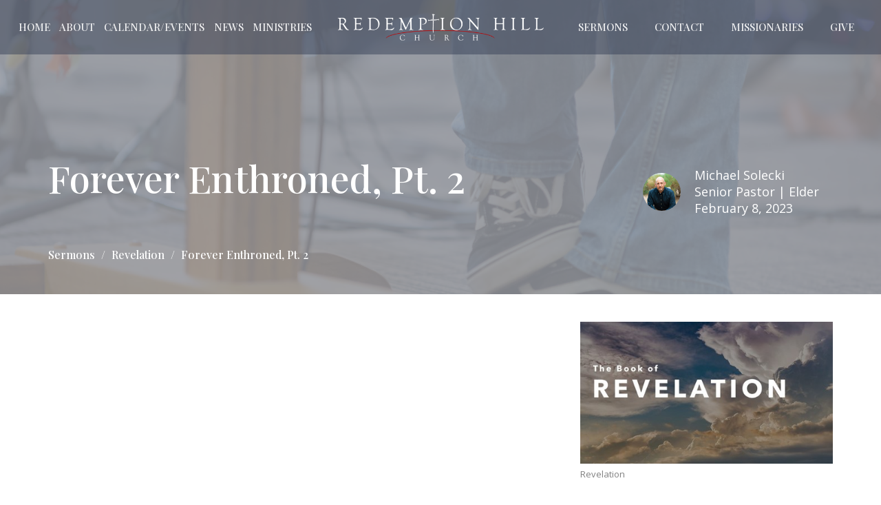

--- FILE ---
content_type: text/html; charset=utf-8
request_url: https://redemptionhillnm.org/podcasts/media/2023-02-08-forever-enthroned-pt-2
body_size: 31252
content:
<!DOCTYPE html>
<html lang="en">
  <head>
  <meta charset="UTF-8">
  <meta content="IE=edge,chrome=1" http-equiv="X-UA-Compatible"/>
  <meta content="width=device-width, initial-scale=1.0" name="viewport"/>
  <meta content="Redemption Hill Church" name="author"/>
  <title>
    Sermons | Redemption Hill Church
  </title>
  <meta content="Redemption Hill, Redemption Hill Church, Albuquerque, Bible Teaching, Christ-Centered, Mike Solecki, Michael Solecki, Westside, Church, Christian, Expository, Sermons, Teaching, Conservative, Exegetical, Verse by Verse, Israel, prophecy, Jesus" name="keywords" />
      <meta name="description" content="On this side of the fall, we tend to lose sight of God&#39;s sovereign rule upon His throne. Yet, God has never once abandoned His rule and He is working all things together for good toward those who love Him and are called according to His purpose!" />

    <meta name="robots" content="index,follow" />
  
  <!-- social meta start -->
  <meta property="og:site_name" content="Redemption Hill Church" />
  <meta property="og:title" content="Forever Enthroned, Pt. 2" />
  <meta property="og:url" content="https://redemptionhillnm.org/podcasts/media/2023-02-08-forever-enthroned-pt-2"/>
  <meta property="og:type" content="article" />
  <meta property="og:description" content="On this side of the fall, we tend to lose sight of God&#39;s sovereign rule upon His throne. Yet, God has never once abandoned His rule and He is working all things together for good toward those who love Him and are called according to His purpose!" />
      <meta property="og:image" content="https://dq5pwpg1q8ru0.cloudfront.net/2023/02/09/15/50/45/8962e2db-0c7c-4bb8-ad5a-9a7ee973d3aa/14%20Revelation%204.3-11_Forever%20Enthroned_Pt.2-02-08-2023.jpg" />
    <meta property="og:image:width" content="690" />
    <meta property="og:image:height" content="388" />
  <meta itemprop="name" content="Forever Enthroned, Pt. 2">
<!-- social meta end -->

  <link href="https://dq5pwpg1q8ru0.cloudfront.net/2021/08/11/12/32/49/776bb2f2-65f0-408d-9f1c-970aed4983fa/Flavicon%20Bigger.png" rel="shortcut icon" type="image/x-icon" />
  <meta name="csrf-param" content="authenticity_token" />
<meta name="csrf-token" content="r1T3NjhDD3BEeVnu12DfKriPw8xhxCLJFTaYCS/Ce0Ekzq9bBvecyYcmqJpID/pXIZNmfGJZ3V/Jv5ODNCurNQ==" />

  <link rel="preconnect" href="https://fonts.gstatic.com/" crossorigin>
  <link rel="preload" href="/fonts/fontawesome/webfont.woff?v=3.2.1" as="font" type="font/woff" crossorigin>

  <link rel="stylesheet" media="all" href="/themes/stylesheet.css?timestamp=2026-01-21+10%3A16%3A15+-0700" />
  <link rel="stylesheet" media="print" href="https://dq5pwpg1q8ru0.cloudfront.net/assets/print-c1b49d74baf454d41a08041bb7881e34979fe0b297fba593578d70ec8cc515fd.css" />

	<link href="https://fonts.googleapis.com/css?family=Playfair+Display:regular,500,600,700,800,900,italic,500italic,600italic,700italic,800italic,900italic|Open+Sans:300,300italic,regular,italic,600,600italic,700,700italic,800,800italic&amp;display=swap" rel="stylesheet" type="text/css" async="async" />
  

  <script src="https://dq5pwpg1q8ru0.cloudfront.net/assets/application-baedfe927b756976bd996cb2c71963c5d82c94e444650affbb4162574b24b761.js"></script>
  <script src="https://dq5pwpg1q8ru0.cloudfront.net/packs/js/application-48235911dc1b5b550236.js"></script>
  <script src="https://cdnjs.cloudflare.com/ajax/libs/handlebars.js/4.7.7/handlebars.min.js" defer="defer"></script>


  <!--[if lt IE 9]>
  <script src="https://dq5pwpg1q8ru0.cloudfront.net/javascripts/html5shiv.js"></script>
  <script src="https://dq5pwpg1q8ru0.cloudfront.net/javascripts/respond.min.js"></script>
  <![endif]-->




  


</head>

  <body class=" body_media_499 scroll-to-anchor     relative d-flex flex-column">
      <div class="d-flex ">
        <div class="site-content-container">
    

  <div class="system">
  </div>

  <div id="top-menus-container">
    <div id="top-menus">
  <div id="alert-container">
  </div>


  <div class="js-menus pos pos-t-0 pos-l-0 w-100 z-index-1 js-main-menu-opaque  bg-none z-index-navbar">
    
    <div id="main-menu-container">
      <div class="sticky-navbar-placeholder" style="display: none;"></div>


<nav id="main_menu" class="relative main-menu-newbury bg-primary bg-none p-2 p-md-3">
  <div class="bg-primary pos pos-cover js-main-menu-background-opacity" style="opacity:0.48;"></div>
  <div class="relative d-flex d-block hidden-lg justify-content-center w-100">
    
      
      <a class="main-menu-logo main-menu-newbury-logo my-auto flex-shrink-0" href="/">
        <img alt="Redemption Hill Church" class="logo-size-default" src="https://dq5pwpg1q8ru0.cloudfront.net/2021/11/10/14/05/39/515f772d-3a4d-4306-8bb0-650bf0cd9a31/White%20Letter%20Red%20Hill%20Medium.png" />
</a>



      <button type="button" class="btn bg-none p-1 border-0 pos pos-r-0 pos-middle collapsed pr-0" data-toggle="collapse" data-target="#main_menu_collapse" aria-expanded="false">
    <span class="sr-only">Toggle navigation</span>
    <span class="svg-link">
      <svg xmlns="http://www.w3.org/2000/svg" height="24" viewBox="0 0 24 24" width="24">
    <path d="M0 0h24v24H0z" fill="none"></path>
    <path d="M3 18h18v-2H3v2zm0-5h18v-2H3v2zm0-7v2h18V6H3z"></path>
</svg>
 Menu
    </span>
  </button>

  </div>

  <div class="collapse main-menu-collapse-lg text-center" id="main_menu_collapse">


        <ul class="main-menu-list main-menu-newbury-list ">
            
  <li class="menu-item hover-underline-left">
      <a class="menu-link " href="/">Home</a>
  </li>


            
  <li class="menu-item hover-underline-left">
      <a class="menu-link " href="/about">About</a>
  </li>


            
  <li class="menu-item hover-underline-left">
      <a class="menu-link " href="/events">Calendar/Events</a>
  </li>


            
  <li class="menu-item hover-underline-left">
      <a class="menu-link " href="/news">News</a>
  </li>


            
  <li class="menu-item hover-underline-left">
      <a class="menu-link " href="/ministries">Ministries</a>
  </li>


        </ul>
        <div class="main-menu-elkhorn-logo-container  hidden-xs hidden-sm hidden-md px-4">
          
      
      <a class="main-menu-logo main-menu-newbury-logo " href="/">
        <img alt="Redemption Hill Church" class="logo-size-default" src="https://dq5pwpg1q8ru0.cloudfront.net/2021/11/10/14/05/39/515f772d-3a4d-4306-8bb0-650bf0cd9a31/White%20Letter%20Red%20Hill%20Medium.png" />
</a>


        </div>
        <ul class="main-menu-list main-menu-newbury-list ">
            
  <li class="menu-item hover-underline-left">
      <a class="menu-link " href="/media">Sermons</a>
  </li>


            
  <li class="menu-item hover-underline-left">
      <a class="menu-link " href="/contact">Contact</a>
  </li>


            
  <li class="menu-item hover-underline-left">
      <a class="menu-link " href="/missionaries">Missionaries</a>
  </li>


            
  <li class="menu-item hover-underline-left">
      <a class="menu-link " href="/give">Give</a>
  </li>


        </ul>
  </div>
</nav>

    </div>
  </div>
</div>

  </div>

  <div id="header-container" class="relative">
    <div id="header" class="header-goodsoil relative  d-flex py-3 py-md-5 bg-cover bg-none logo-offset-default bg-secondary" style="background-image:url(&#39;https://dq5pwpg1q8ru0.cloudfront.net/2021/09/13/11/26/42/179b5c1d-0ba6-4a06-af30-7b77db621962/DSC_3661.jpg&#39;); background-position: ; min-height: 53vh;">
  
  

<div id="page-header-overlay" class="bg-secondary pos pos-cover" style="opacity:0.86;" data-header-opacity="0.86"></div>

    <div class="container relative d-flex flex-column mt-5">
      
      <div class="my-auto">
        <div class="d-md-flex pt-5">
          <div>
            <div class="relative d-inline-block break-word">
              <h1 class="header-heading ">
                    Forever Enthroned, Pt. 2
              </h1>
            </div>
          </div>
          <div class="d-flex ml-md-auto">
            <div class="row">
              <div class="col-xs-12">
                    <div class="d-flex header-content-middle mt-3">
      <div class="">
        <div class="d-flex align-items-center">
            <img alt="Michael Solecki" class="mr-3 rounded-circle" loading="lazy" src="https://dq5pwpg1q8ru0.cloudfront.net/2022/02/21/11/35/31/c917d647-936b-458d-9f9b-bab20dfb7cac/DSC_6478-Edit.jpg" />
          <div>
            <div class="text-left">
                Michael Solecki
                <div class="mt-1">
                  Senior Pastor | Elder
                </div>
            </div>
            <div class="mt-1 text-left">
              February  8, 2023
            </div>
          </div>
        </div>
      </div>
    </div>

              </div>
              <div class="col-xs-12">
                

              </div>
            </div>
          </div>
        </div>
      </div>
        <div class="mt-auto pt-5">
          <ol class="header-breadcrumb breadcrumb py-1 d-none d-sm-block">
      <li><a href="/podcasts/media">Sermons</a></li>
      <li><a href="/series/revelation">Revelation</a></li>
      <li class="active">Forever Enthroned, Pt. 2</li>
</ol>

        </div>
      
    </div>
  
  
  <!--<div class="pos pos-b-1 pos-l-1">
    <button class="js-play-video-button p-2 bg-none border-0 d-none" style="opacity: 0.5;">
    </button>
    <button class="js-pause-video-button p-2 bg-none border-0 d-none" style="opacity: 0.5;">
    </button>
    <div class="js-loading-video-button">
      <div class="d-flex p-2" style="opacity: 0.5;">
      </div>
    </div>
  </div>-->

</div>



  </div>

  <main role="main" class="content flex-grow-1  media_499 clearfix m-0 p-0">
    





  

<div>
    <div id="top-blocks-wrapper">
      
    </div>

    <div id="page_content" class="relative my-5">
      <div class="container">
        
  <div class="sermon">
    <div class="row">
      <div class="col-md-8">



            <div id="player" class="embed-responsive embed-responsive-16by9 mb-4">
              <iframe src="https://www.youtube.com/embed/yJ1F-MW-Fqw" allow="fullscreen" allowfullscreen="allowfullscreen" mozallowfullscreen="mozallowfullscreen" msallowfullscreen="msallowfullscreen" oallowfullscreen="oallowfullscreen" webkitallowfullscreen="webkitallowfullscreen" loading="lazy" host="redemptionhillnm.org" frameborder="0"></iframe>
            </div>

          <link rel="stylesheet" href="https://cdn.plyr.io/3.5.3/plyr.css">

  <div class="audio bg-tone p-3 mb-3">
    <div class="plyr">
      <audio src="https://dq5pwpg1q8ru0.cloudfront.net/2023/02/09/16/03/51/a9bb3f88-762d-48c5-9bc6-a23f12305b66/14+Revelation+4.3-11_Forever+Enthroned_Pt.2-02-08-2023.mp3"
             class="sermon-audio-plyr" controls  autobuffer="" preload="auto" >
        <!-- Fallback for browsers that don't support the <audio> element -->
        <a target="_blank" href="/files/2023-02-08-forever-enthroned-pt-2?type=media">
          Download
</a>      </audio>

            <a class="btn btn-link" target="_blank" href="/files/2023-02-08-forever-enthroned-pt-2?type=media">
          Download
</a>    </div>
  </div>



            <div class="py-3">
              <h2 class="h3 my-0 pb-2">Reference</h2>
              Revelation 4:3-11
            </div>


          <div class="article mt-3">
                  <img class="mb-3" alt="Forever Enthroned, Pt. 2" loading="lazy" src="https://dq5pwpg1q8ru0.cloudfront.net/2023/02/09/15/36/22/6917fb91-9be8-46db-8a9d-af4d1482ba9b/14%20Revelation%204.3-11_Forever%20Enthroned_Pt.2-02-08-2023.jpg" />
              <div><p><span>On this side of the fall, we tend to lose sight of God's sovereign rule upon His throne. Yet, God has never once abandoned His rule and He is working all things together for good toward those who love Him and are called according to His purpose!</span></p></div>
          </div>

        
      </div>

      <div class="col-md-4">
        
      
        <div id="series-sermons">
            <a href="/series/revelation">
              <img class="mb-1" alt="Revelation" src="https://dq5pwpg1q8ru0.cloudfront.net/2022/10/22/21/17/56/22be453b-3113-4eb6-a016-fa84d1ba46e6/Revelation%20Sermon%20Series.jpg" />
              <div class="text-muted text-small mb-3">Revelation</div>
</a>            <div class="relative mb-3 border-bottom pb-3">
  <a class="row d-sm-flex" href="/media/2023-12-20-the-eternal-state-pt-3b">

    <div class="d-flex flex-column col-sm-12">

      <h2 class="h3 mt-0 mb-1" title="The Eternal State, Pt. 3b">The Eternal State, Pt. 3b</h2>
        <div class="text-body">Revelation</div>

        <div class="text-muted">Revelation 21 &amp; 22</div>

          <div class="d-flex flex-column mt-3">
        <div class="d-flex align-items-center">
    <img alt="Michael Solecki" width="40" height="40" class="pull-left mr-2 rounded-circle" loading="lazy" src="https://dq5pwpg1q8ru0.cloudfront.net/2022/02/21/11/35/16/d9739a3e-0b6a-4bd3-bf72-8dd10c45615c/DSC_6478-Edit.jpg" />
  <div>
      <div class="text-body line-height-2">Michael Solecki</div>
        <div class="small text-muted line-height-2">Senior Pastor | Elder</div>
    <div class="text-muted">December 20, 2023</div>
  </div>
</div>


          <svg xmlns="http://www.w3.org/2000/svg" width="24" height="24" viewBox="0 0 24 24" class="ml-auto text-muted">
    <path d="M18 3v2h-2V3H8v2H6V3H4v18h2v-2h2v2h8v-2h2v2h2V3h-2zM8 17H6v-2h2v2zm0-4H6v-2h2v2zm0-4H6V7h2v2zm10 8h-2v-2h2v2zm0-4h-2v-2h2v2zm0-4h-2V7h2v2z"></path>
    <path d="M0 0h24v24H0z" fill="none"></path>
</svg>

      </div>
    </div>
</a>
</div>

            <div class="relative mb-3 border-bottom pb-3">
  <a class="row d-sm-flex" href="/media/2023-12-13-the-eternal-state-pt-3">

    <div class="d-flex flex-column col-sm-12">

      <h2 class="h3 mt-0 mb-1" title="The Eternal State, Pt. 3">The Eternal State, Pt. 3</h2>
        <div class="text-body">Revelation</div>

        <div class="text-muted">Revelation 21:15-22:21</div>

          <div class="d-flex flex-column mt-3">
        <div class="d-flex align-items-center">
    <img alt="Michael Solecki" width="40" height="40" class="pull-left mr-2 rounded-circle" loading="lazy" src="https://dq5pwpg1q8ru0.cloudfront.net/2022/02/21/11/35/16/d9739a3e-0b6a-4bd3-bf72-8dd10c45615c/DSC_6478-Edit.jpg" />
  <div>
      <div class="text-body line-height-2">Michael Solecki</div>
        <div class="small text-muted line-height-2">Senior Pastor | Elder</div>
    <div class="text-muted">December 13, 2023</div>
  </div>
</div>


          <svg xmlns="http://www.w3.org/2000/svg" width="24" height="24" viewBox="0 0 24 24" class="ml-auto text-muted">
    <path d="M18 3v2h-2V3H8v2H6V3H4v18h2v-2h2v2h8v-2h2v2h2V3h-2zM8 17H6v-2h2v2zm0-4H6v-2h2v2zm0-4H6V7h2v2zm10 8h-2v-2h2v2zm0-4h-2v-2h2v2zm0-4h-2V7h2v2z"></path>
    <path d="M0 0h24v24H0z" fill="none"></path>
</svg>

      </div>
    </div>
</a>
</div>

            <div class="relative mb-3 border-bottom pb-3">
  <a class="row d-sm-flex" href="/media/2023-12-06-the-eternal-state-pt-2">

    <div class="d-flex flex-column col-sm-12">

      <h2 class="h3 mt-0 mb-1" title="The Eternal State, Pt. 2">The Eternal State, Pt. 2</h2>
        <div class="text-body">Revelation</div>

        <div class="text-muted">Revelation 21:5-14</div>

          <div class="d-flex flex-column mt-3">
        <div class="d-flex align-items-center">
    <img alt="Michael Solecki" width="40" height="40" class="pull-left mr-2 rounded-circle" loading="lazy" src="https://dq5pwpg1q8ru0.cloudfront.net/2022/02/21/11/35/16/d9739a3e-0b6a-4bd3-bf72-8dd10c45615c/DSC_6478-Edit.jpg" />
  <div>
      <div class="text-body line-height-2">Michael Solecki</div>
        <div class="small text-muted line-height-2">Senior Pastor | Elder</div>
    <div class="text-muted">December  6, 2023</div>
  </div>
</div>


          <svg xmlns="http://www.w3.org/2000/svg" width="24" height="24" viewBox="0 0 24 24" class="ml-auto text-muted">
    <path d="M18 3v2h-2V3H8v2H6V3H4v18h2v-2h2v2h8v-2h2v2h2V3h-2zM8 17H6v-2h2v2zm0-4H6v-2h2v2zm0-4H6V7h2v2zm10 8h-2v-2h2v2zm0-4h-2v-2h2v2zm0-4h-2V7h2v2z"></path>
    <path d="M0 0h24v24H0z" fill="none"></path>
</svg>

      </div>
    </div>
</a>
</div>

            <div class="relative mb-3 border-bottom pb-3">
  <a class="row d-sm-flex" href="/media/2023-11-22-the-eternal-state-pt-1">

    <div class="d-flex flex-column col-sm-12">

      <h2 class="h3 mt-0 mb-1" title="The Eternal State, Pt. 1">The Eternal State, Pt. 1</h2>
        <div class="text-body">Revelation</div>

        <div class="text-muted">Revelation 21:1-4</div>

          <div class="d-flex flex-column mt-3">
        <div class="d-flex align-items-center">
    <img alt="Michael Solecki" width="40" height="40" class="pull-left mr-2 rounded-circle" loading="lazy" src="https://dq5pwpg1q8ru0.cloudfront.net/2022/02/21/11/35/16/d9739a3e-0b6a-4bd3-bf72-8dd10c45615c/DSC_6478-Edit.jpg" />
  <div>
      <div class="text-body line-height-2">Michael Solecki</div>
        <div class="small text-muted line-height-2">Senior Pastor | Elder</div>
    <div class="text-muted">November 22, 2023</div>
  </div>
</div>


          <svg xmlns="http://www.w3.org/2000/svg" width="24" height="24" viewBox="0 0 24 24" class="ml-auto text-muted">
    <path d="M18 3v2h-2V3H8v2H6V3H4v18h2v-2h2v2h8v-2h2v2h2V3h-2zM8 17H6v-2h2v2zm0-4H6v-2h2v2zm0-4H6V7h2v2zm10 8h-2v-2h2v2zm0-4h-2v-2h2v2zm0-4h-2V7h2v2z"></path>
    <path d="M0 0h24v24H0z" fill="none"></path>
</svg>

      </div>
    </div>
</a>
</div>

            <div class="relative mb-3 border-bottom pb-3">
  <a class="row d-sm-flex" href="/media/2023-11-15-the-millennial-kingdom-pt-3">

    <div class="d-flex flex-column col-sm-12">

      <h2 class="h3 mt-0 mb-1" title="The Millennial Kingdom, Pt. 3">The Millennial Kingdom, Pt. 3</h2>
        <div class="text-body">Revelation</div>

        <div class="text-muted">Revelation 20:11-15</div>

          <div class="d-flex flex-column mt-3">
        <div class="d-flex align-items-center">
    <img alt="Michael Solecki" width="40" height="40" class="pull-left mr-2 rounded-circle" loading="lazy" src="https://dq5pwpg1q8ru0.cloudfront.net/2022/02/21/11/35/16/d9739a3e-0b6a-4bd3-bf72-8dd10c45615c/DSC_6478-Edit.jpg" />
  <div>
      <div class="text-body line-height-2">Michael Solecki</div>
        <div class="small text-muted line-height-2">Senior Pastor | Elder</div>
    <div class="text-muted">November 15, 2023</div>
  </div>
</div>


          <svg xmlns="http://www.w3.org/2000/svg" width="24" height="24" viewBox="0 0 24 24" class="ml-auto text-muted">
    <path d="M18 3v2h-2V3H8v2H6V3H4v18h2v-2h2v2h8v-2h2v2h2V3h-2zM8 17H6v-2h2v2zm0-4H6v-2h2v2zm0-4H6V7h2v2zm10 8h-2v-2h2v2zm0-4h-2v-2h2v2zm0-4h-2V7h2v2z"></path>
    <path d="M0 0h24v24H0z" fill="none"></path>
</svg>

      </div>
    </div>
</a>
</div>

            <a class="load-more-sermons" href="/series/revelation">
              View all Sermons in Series
</a>      </div>
    </div>
  </div>

      </div>
    </div>

  <div id="bottom-blocks-wrapper">
      
  </div>
</div>

  
  


  </main>


  <div class="footer footer-columns bg-none bg-primary ">
  <div class="bg-footer py-3" style=" min-height: 30vh;">
    <div class="bg-primary pos pos-cover" style="opacity:1.0;"></div>
    <div class="relative container">
      <div class="row d-sm-flex align-items-center flex-wrap my-4">
        <div class="col-sm-12">
          <div class="row">
            
  <div class="col-sm-3">
    <ul class="list-unstyled mb-0 ">
        <li class="mb-3">
            <h2 class="footer-heading ">Location</h2>
          <div class="footer-text">
            9674 Eagle Ranch Rd NW (STE.6)
              <br/>
              Albuquerque, New Mexico
              <br/>
              87114 
              <br/>
              <a target="_blank" href="https://goo.gl/maps/wDr2xnVXrV6j5WcQ9">View Map</a>
          </div>
        </li>
    </ul>
  </div>

              <div class="col-sm-4">
                
  <div class="mb-3">
    <h2 class="footer-heading ">Contact</h2>

    <ul class="list-unstyled footer-text ">
        <li class="mt-1 d-sm-flex">
          <span class="footer-item-label mr-1"> Phone: </span><a href="tel:1-505-585-4580">(505) 585-4580</a>
        </li>

        <li class="mt-1 d-sm-flex">
          
          <span class="footer-item-label mr-1"><span class="translation_missing" title="translation missing: en.ui.email">Email</span>: </span><a encode="javascript" class="truncate" href="mailto:office@redemptionhillnm.org">office@redemptionhillnm.org</a>
        </li>
    </ul>
  </div>

              </div>
            

              

          </div>
        </div>
      </div>

        <hr>
      <div class="d-sm-flex row flex-wrap">
        <div class="col-sm-12">
          <div class="row d-sm-flex flex-wrap">
                <div class="col-sm-3 mb-5">
                  

                  
  <div class=''>
    <h2 class="d-none"></h2>
    <ul class='footer-menu list-unstyled'>
    </ul>
  </div>

                </div>
              

              
          </div>
        </div>
      </div>
      <div class="row d-sm-flex align-items-center text-center">
          

  <div class="col-mb-6 mb-5 mt-5 mt-sm-0 my-auto">
    <h2 class="footer-heading ">&nbsp;</h2>
    <ul class="list-unstyled d-flex flex-wrap ">
      
  <li class="social-icon-list-item list-mr-2 mb-2 rounded-sm overflow-hidden d-flex">
    <a class="svg-link social-icon-link" target="_blank" href="https://www.facebook.com/redemptionhillnm">
      <svg xmlns="http://www.w3.org/2000/svg" xmlns:xlink="http://www.w3.org/1999/xlink" x="0px" y="0px" width="24" height="24" viewBox="0 0 24 24" style="enable-background:new 0 0 24 24;" xml:space="preserve" class="social-icon-svg footer-social-icon"><title>Facebook Icon</title>
<path d="M24,0v24H0V0H24z M20,2.7h-3.3c-2.5,0-4.7,2.1-4.7,4.7v3.3H9.3v4H12V24h4v-9.3h4v-4h-4V8c0-0.8,0.5-1.3,1.3-1.3H20V2.7z"></path>
</svg>

</a>  </li>
  <li class="social-icon-list-item list-mr-2 mb-2 rounded-sm overflow-hidden d-flex">
    <a class="svg-link social-icon-link" target="_blank" href="https://www.youtube.com/@redemptionhillnm">
      <svg xmlns="http://www.w3.org/2000/svg" xmlns:xlink="http://www.w3.org/1999/xlink" x="0px" y="0px" width="24" height="24" viewBox="0 0 24 24" style="enable-background:new 0 0 24 24;" xml:space="preserve" class="social-icon-svg footer-social-icon"><title>Youtube Icon</title>
<polygon points="10.7,9.1 14.5,12 10.7,14.9 "></polygon>
<path d="M24,0H0v24h24.1L24,0z M18.8,18.4c-0.5,0.1-3.6,0.3-6.8,0.3s-6.3,0-6.8-0.3C3.9,18,3.5,15.1,3.5,12s0.4-6,1.7-6.4  C5.7,5.3,8.9,5.2,12,5.2s6.3,0.1,6.8,0.3c1.3,0.4,1.7,3.3,1.7,6.4C20.4,15.1,20.1,18,18.8,18.4z"></path>
</svg>

</a>  </li>

    </ul>
  </div>

          
      </div>
      <div class="d-sm-flex align-items-center">
        <div class="small text-center text-sm-left mb-3 mb-sm-0">
&copy; 2026 Redemption Hill Church. All Rights Reserved.
| 
  <a class="" href="/login">Login</a>

</div>

  <a class="footer-saywarding d-flex align-items-center ml-auto justify-content-center" href="https://get.tithe.ly" target="_blank">
    powered by<svg xmlns="http://www.w3.org/2000/svg" width="80" height="81" viewBox="0 0 294 81" fill="none" class="ml-1">
<g clip-path="url(#clip0)">
<path d="M38.3656 40.6225C45.0944 37.8784 50.0899 31.9318 50.7101 24.956L50.7781 23.4143C50.7781 13.9488 45.9785 5.58065 38.5021 0C31.0257 5.58065 25.9532 13.9988 25.9532 23.4643L26.0212 25.0059C26.6414 31.9817 31.6368 37.8784 38.3656 40.6225Z" fill="white"></path>
<path d="M35.2308 51.6244C34.8587 50.1633 34.2655 48.8742 33.621 47.5402C32.1415 44.5 29.9902 41.85 27.3579 39.7899C23.4914 36.6973 18.4669 34.9805 13.5286 34.9805H0C0.0245386 36.6893 0 38.3986 0 40.1076C0.142852 43.1069 0.881191 46.0521 2.18755 48.7563C3.66709 51.7965 5.81833 54.4464 8.45064 56.5156C12.2576 59.5606 17.1295 61.4979 22.0243 61.4979H35.5127C35.5127 57.8118 35.6847 53.4062 35.2308 51.6244Z" fill="white"></path>
<path d="M42.5478 47.5402C41.9028 48.8742 41.309 50.1633 40.9365 51.6244C40.5802 53.0221 40.6093 56.0341 40.6384 59.047C40.6464 59.8751 40.6544 60.7032 40.6544 61.4979H40.6225V66.1851L40.0583 80.1165H42.5972C42.6269 79.6703 42.6567 79.2172 42.6868 78.759C42.9419 74.8726 43.2209 70.6234 43.7256 67.1399C44.2898 63.2458 48.5577 61.5647 51.6244 61.4979H54.1549C59.0542 61.4979 63.9305 59.5606 67.7409 56.5156C70.3755 54.4464 72.5287 51.7965 74.0096 48.7563C75.3171 46.0521 76.0561 43.1069 76.1991 40.1076C76.1991 39.5379 76.1964 38.9682 76.1937 38.3985C76.1882 37.2591 76.1827 36.1197 76.1991 34.9805H62.6583C57.7156 34.9805 52.6866 36.6973 48.8165 39.7899C46.1819 41.85 44.0287 44.5 42.5478 47.5402Z" fill="white"></path>
<path d="M204.136 62.5399C201.501 62.5399 199.085 62.5399 196.596 62.5399C196.596 58.7859 196.596 55.1055 196.596 51.4987C196.596 49.3641 196.596 47.2294 196.596 45.0948C196.523 41.8561 195.059 39.9423 192.351 39.2798C189.569 38.6173 186.494 39.7951 185.469 42.4449C184.518 44.9476 184.005 47.7447 183.859 50.3946C183.566 54.3694 183.786 58.3442 183.786 62.4662C181.297 62.4662 178.954 62.4662 176.465 62.4662C176.465 48.628 176.465 34.8633 176.465 20.9515C178.881 20.9515 181.224 20.9515 183.786 20.9515C183.786 26.1776 183.786 31.3302 183.786 37.0716C187.373 32.5079 191.765 31.6246 196.67 32.8759C200.842 33.9064 203.697 36.9244 203.99 41.1936C204.356 46.935 204.21 52.6764 204.283 58.4178C204.136 59.7428 204.136 61.0677 204.136 62.5399ZM225.585 32.6551C216.508 31.0357 209.187 36.0411 207.87 44.7268C206.479 54.0014 211.676 61.8774 220.095 62.9079C230.051 64.1592 235.687 58.8595 236.273 53.9277C235.175 53.6333 234.077 53.3389 232.979 53.0445C231.807 52.75 230.636 52.4556 229.538 52.2348C228.001 56.4304 223.975 57.0929 220.827 56.4304C218.411 55.9888 215.41 53.4861 215.41 49.7321C222.511 49.7321 229.684 49.7321 236.858 49.7321C238.396 41.488 233.418 34.0536 225.585 32.6551ZM222.584 38.1757C226.171 38.3229 228.66 40.6047 228.879 44.0643C224.487 44.0643 220.095 44.0643 215.556 44.0643C216.142 40.3839 218.997 38.0285 222.584 38.1757ZM119.586 62.5399C122.294 62.5399 124.857 62.5399 127.565 62.5399C127.565 51.1307 127.565 39.8687 127.565 28.3858C131.738 28.3858 135.764 28.3858 139.79 28.3858C139.79 25.9568 139.79 23.7486 139.79 21.4667C128.883 21.4667 118.049 21.4667 107.288 21.4667C107.288 23.8222 107.288 26.104 107.288 28.4595C111.387 28.4595 115.34 28.4595 119.586 28.4595C119.586 40.0159 119.586 51.2779 119.586 62.5399ZM263.944 35.1578C267.238 43.3282 270.459 51.4987 273.753 59.5955C274.266 60.8469 274.339 61.951 273.753 63.2759C272.436 66.5147 271.191 69.827 269.873 73.3602C272.07 73.3602 273.9 73.2866 275.803 73.3602C277.194 73.4338 277.779 72.9185 278.292 71.6672C282.977 59.4483 287.662 47.1558 292.42 34.9369C292.64 34.3481 292.859 33.6856 293.079 32.8759C290.956 32.8759 289.053 32.9495 287.15 32.8759C285.905 32.8023 285.246 33.1704 284.807 34.4953C282.977 39.427 281.074 44.2851 279.17 49.2168C278.877 49.9529 278.585 50.6154 278.219 51.6459C275.949 45.6101 273.9 39.9423 271.704 34.3481C271.484 33.8328 270.971 33.0231 270.532 33.0231C268.117 32.8759 265.701 32.9495 263.065 32.9495C263.431 33.8328 263.724 34.4953 263.944 35.1578ZM170.755 56.2832C167.608 57.0929 165.631 55.6943 165.338 52.4556C165.192 50.3946 165.265 48.3336 165.265 46.1989C165.265 43.9171 165.265 41.5616 165.265 39.1326C167.9 39.1326 170.243 39.1326 172.585 39.1326C172.585 36.998 172.585 35.0105 172.585 32.8023C170.097 32.8023 167.754 32.8023 165.265 32.8023C165.265 29.858 165.265 27.0609 165.265 24.2638C162.63 24.2638 160.287 24.2638 157.725 24.2638C157.725 27.1345 157.725 29.858 157.725 32.8759C155.968 32.8759 154.431 32.8759 152.82 32.8759C152.82 35.0842 152.82 36.998 152.82 39.2062C154.504 39.2062 156.115 39.2062 157.798 39.2062C157.798 40.1631 157.798 40.8992 157.798 41.6352C157.798 45.7573 157.725 49.8057 157.871 53.9277C158.018 57.9026 159.848 60.9205 163.728 62.3926C166.436 63.3495 169.218 63.3495 172 62.6135C172.439 62.5399 173.025 61.951 173.025 61.6566C172.951 59.7428 172.732 57.829 172.512 55.6943C171.707 55.9152 171.268 56.136 170.755 56.2832ZM253.695 62.5399C256.184 62.5399 258.527 62.5399 260.943 62.5399C260.943 48.628 260.943 34.7897 260.943 20.8779C258.454 20.8779 256.184 20.8779 253.695 20.8779C253.695 34.9369 253.695 48.7016 253.695 62.5399ZM142.865 62.5399C145.354 62.5399 147.696 62.5399 150.039 62.5399C150.039 52.6028 150.039 42.813 150.039 32.9495C147.623 32.9495 145.28 32.9495 142.865 32.9495C142.865 42.9602 142.865 52.75 142.865 62.5399ZM141.767 23.9694C141.84 26.6193 143.816 28.5331 146.452 28.5331C149.16 28.5331 151.137 26.6193 151.137 23.9694C151.21 21.2459 149.16 19.3321 146.378 19.3321C143.67 19.3321 141.693 21.3195 141.767 23.9694ZM248.425 58.4914C248.425 55.8415 246.448 53.9277 243.74 53.9277C241.031 53.9277 239.201 55.8415 239.201 58.565C239.201 61.2885 241.031 63.0551 243.813 63.0551C246.521 63.0551 248.425 61.2149 248.425 58.4914Z" fill="white"></path>
</g>
<defs>
<clipPath id="clip0">
<rect width="293.079" height="80.1165" fill="white"></rect>
</clipPath>
</defs>
</svg>

    <div class="sr-only">
      Website Developed by Tithely
    </div>
  </a>

      </div>
    </div>
  </div>
</div>




   <!-- Get all the stuff for the audio player -->
  <script src="https://cdn.rangetouch.com/0.0.9/rangetouch.js"></script>
  <script src="https://cdn.plyr.io/3.5.3/plyr.js"></script>
  <script>
    $( function() {
      var controls = [
          'play-large', // The large play button in the center
          'play', // Play/pause playback
          'progress', // The progress bar and scrubber for playback and buffering
          'current-time', // The current time of playback
          'duration', // The full duration of the media
          'mute', // Toggle mute
          'volume', // Volume control
          'captions', // Toggle captions
          'settings', // Settings menu
          'pip', // Picture-in-picture (currently Safari only)
          'airplay', // Airplay (currently Safari only)
          'download', // Show a download button with a link to either the current source or a custom URL you specify in your options
          'fullscreen', // Toggle fullscreen
      ];
      var player = new Plyr('.sermon-audio-plyr',{controls}, {loop:{ active: false }} );
    });
  </script>

  <script>
    $( function() {
      sticky_navbar();
    });
  </script>

    <div id="giving-widget-script">
        <script src="https://tithe.ly/widget/v3/give.js?3"></script>
  <script>var tw = create_tithely_widget();</script>

    </div>
  <![CDATA[[base64]--4fc820edd2651e58b1d3a662b758fb4d314eea6c]]>

  <div id="pyv-pop-up-container">
    
  </div>
</div>

      </div>
    <!-- Modal -->
    <div class="modal fade my-5 system" id="form-modal" tabindex="-1" role="dialog" aria-labelledby="form-modal" data-backdrop="static">
      <div class="modal-dialog modal-lg" role="document">
        <div class="modal-content px-3 py-3">
        </div>
      </div>
    </div>
    <div id="vue-form-modal" class="system"></div>
    

  </body>
</html>
